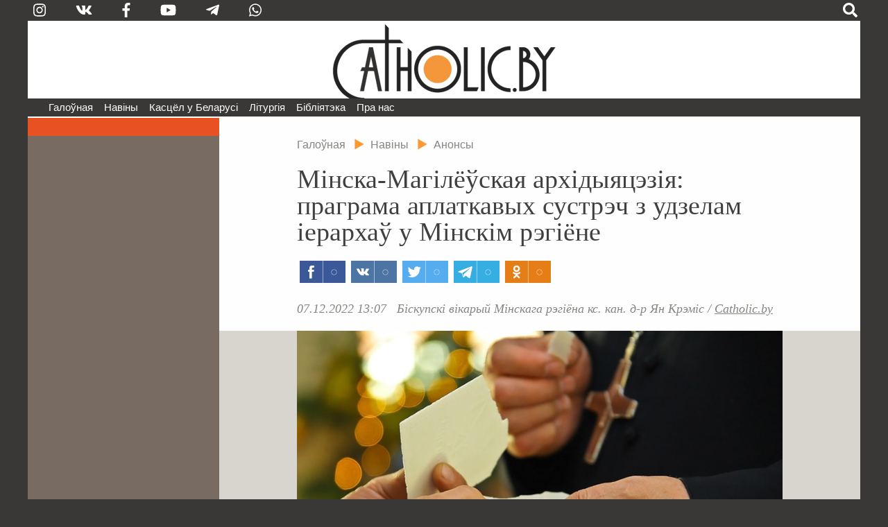

--- FILE ---
content_type: text/html; charset=utf-8
request_url: https://catholic.by/3/news/announcements/15292-minska-magiljo-skaya-arkhidyyatseziya-pragrama-aplatkavykh-sustrech-z-udzelam-ierarkha-u-minskim-regijone
body_size: 55541
content:

<!DOCTYPE html>
<html lang="be-by" dir="ltr">
<head>
	<meta name="viewport" content="width=device-width, initial-scale=0.95, maximum-scale=3.0, user-scalable=yes">
	<meta name="HandheldFriendly" content="true" />
	<meta name="MobileOptimized" content="width" />
	<meta name="apple-mobile-web-app-capable" content="YES" />

	<link rel="apple-touch-icon" sizes="57x57" href="/3/templates/catholic/img/icons/icon-57.png" />
	<link rel="apple-touch-icon" sizes="60x60" href="/3/templates/catholic/img/icons/icon-60.png" />
	<link rel="apple-touch-icon" sizes="72x72" href="/3/templates/catholic/img/icons/icon-72.png" />
	<link rel="apple-touch-icon" sizes="76x76" href="/3/templates/catholic/img/icons/icon-76.png" />
	<link rel="apple-touch-icon" sizes="114x114" href="/3/templates/catholic/img/icons/icon-114.png" />
	<link rel="apple-touch-icon" sizes="120x120" href="/3/templates/catholic/img/icons/icon-120.png" />
	<link rel="apple-touch-icon" sizes="144x144" href="/3/templates/catholic/img/icons/icon-144.png" />
	<link rel="apple-touch-icon" sizes="152x152" href="/3/templates/catholic/img/icons/icon-152.png" />
	<link rel="icon" type="image/png" sizes="32x32" href="/3/templates/catholic/img/icons/icon-32.png" />
	<link rel="icon" type="image/png" sizes="96x96" href="/3/templates/catholic/img/icons/icon-96.png" />
	<link rel="icon" type="image/png" sizes="128x128" href="/3/templates/catholic/img/icons/icon-128.png" />
	<link rel="icon" type="image/png" sizes="196x196" href="/3/templates/catholic/img/icons/icon-196.png" />

		
	<meta charset="utf-8" />
	<base href="https://catholic.by/3/news/announcements/15292-minska-magiljo-skaya-arkhidyyatseziya-pragrama-aplatkavykh-sustrech-z-udzelam-ierarkha-u-minskim-regijone" />
	<meta name="keywords" content="Касцел Царква каталіцтва святыя святыні храмы санктуарыі навіны Ватыкан дыяцэзіі" />
	<meta name="vk:title" content="Мінска-Магілёўская архідыяцэзія: праграма аплаткавых сустрэч з удзелам іерархаў у Мінскім рэгіёне" />
	<meta name="vk:description" content="З 10 снежня 2022 года па 5 студзеня 2023 года ў Мінскім рэгіёне Мінска-Магілёўскай архідыяцэзіі пройдзе шэраг аплаткавых сустрэч з удзелам Мітрапаліта Мінска-Магілёўскага арцыбіскупа  Юзафа Станеўскага  і біскупа  Юрыя Касабуцкага ." />
	<meta name="vk:image" content="https://catholic.by/3/images/news/2022/12/2017-12-04-phoca_thumb_l_pinsk-051.jpg" />
	<meta name="twitter:title" content="Мінска-Магілёўская архідыяцэзія: праграма аплаткавых сустрэч з удзелам іерархаў у Мінскім рэгіёне" />
	<meta name="twitter:description" content="З 10 снежня 2022 года па 5 студзеня 2023 года ў Мінскім рэгіёне Мінска-Магілёўскай архідыяцэзіі пройдзе шэраг аплаткавых сустрэч з удзелам Мітрапаліта Мінска-Магілёўскага арцыбіскупа  Юзафа Станеўскага  і біскупа  Юрыя Касабуцкага ." />
	<meta name="twitter:image" content="https://catholic.by/3/images/news/2022/12/2017-12-04-phoca_thumb_l_pinsk-051.jpg" />
	<meta property="og:title" content="Мінска-Магілёўская архідыяцэзія: праграма аплаткавых сустрэч з удзелам іерархаў у Мінскім рэгіёне" />
	<meta property="og:description" content="З 10 снежня 2022 года па 5 студзеня 2023 года ў Мінскім рэгіёне Мінска-Магілёўскай архідыяцэзіі пройдзе шэраг аплаткавых сустрэч з удзелам Мітрапаліта Мінска-Магілёўскага арцыбіскупа  Юзафа Станеўскага  і біскупа  Юрыя Касабуцкага ." />
	<meta property="og:image" content="https://catholic.by/3/images/news/2022/12/2017-12-04-phoca_thumb_l_pinsk-051.jpg" />
	<meta property="og:type" content="article" />
	<meta name="description" content="З 10 снежня 2022 года па 5 студзеня 2023 года ў Мінскім рэгіёне Мінска-Магілёўскай архідыяцэзіі пройдзе шэраг аплаткавых сустрэч з удзелам Мітрапаліта Мінска-Магілёўскага арцыбіскупа  Юзафа Станеўскага  і біскупа  Юрыя Касабуцкага ." />
	<meta name="generator" content="jo-ho-ho" />
	<title>Catholic.by - Мінска-Магілёўская архідыяцэзія: праграма аплаткавых сустрэч з удзелам іерархаў у Мінскім рэгіёне</title>
	<link href="/3/templates/catholic/favicon.ico" rel="shortcut icon" type="image/vnd.microsoft.icon" />
	<link href="/3/templates/catholic/css/all-styles19.css" rel="stylesheet" />
	<link href="/3/templates/catholic/css/sp-styles18.css" rel="stylesheet" />
	<link href="/3/templates/catholic/css/scrollprogress.css" rel="stylesheet" media="screen" />
	<link href="/3/templates/catholic/css/print.css" rel="stylesheet" media="print" />
	<link href="/3/media/jui/css/chosen.css?fff0ee3919c94ae5e7c702d09ae783b5" rel="stylesheet" />
	<link href="/3/media/com_finder/css/finder.css?fff0ee3919c94ae5e7c702d09ae783b5" rel="stylesheet" />
	<script type="application/json" class="joomla-script-options new">{"csrf.token":"05ee084cf5473f505f2d2d53fccf4476","system.paths":{"root":"\/3","base":"\/3"}}</script>
	<script src="https://ajax.googleapis.com/ajax/libs/jquery/2.2.4/jquery.min.js"></script>
	<script src="/3/templates/catholic/js/bootstrap.js"></script>
	<script src="/3/templates/catholic/js/scrollprogress.js"></script>
	<script src="/3/templates/catholic/js/scrollup.js"></script>
	<script src="https://use.fontawesome.com/releases/v5.0.8/js/all.js"></script>
	<script src="/3/media/jui/js/chosen.jquery.min.js?fff0ee3919c94ae5e7c702d09ae783b5"></script>
	<script src="/3/media/jui/js/jquery.autocomplete.min.js?fff0ee3919c94ae5e7c702d09ae783b5"></script>
	<script>
jQuery(function($){ initTooltips(); $("body").on("subform-row-add", initTooltips); function initTooltips (event, container) { container = container || document;$(container).find(".hasTooltip").tooltip({"html": true,"container": "body"});} });
	jQuery(function ($) {
		initChosen();
		$("body").on("subform-row-add", initChosen);

		function initChosen(event, container)
		{
			container = container || document;
			$(container).find(".advancedSelect").chosen({"disable_search_threshold":10,"search_contains":true,"allow_single_deselect":true,"placeholder_text_multiple":"Type or select some options","placeholder_text_single":"\u0410\u0431\u044f\u0440\u044b\u0446\u0435 \u043e\u043f\u0446\u044b\u044e","no_results_text":"\u041d\u044f\u043c\u0430 \u0432\u044b\u043d\u0456\u043a\u0430\u045e"});
		}
	});
	
jQuery(document).ready(function() {
	var value, searchword = jQuery('#mod-finder-searchword109');

		// Get the current value.
		value = searchword.val();

		// If the current value equals the default value, clear it.
		searchword.on('focus', function ()
		{
			var el = jQuery(this);

			if (el.val() === 'Пошук  .  .  .  .  .  .  .  .  .  .  .  .  .  .  .  .  .  .  .  .')
			{
				el.val('');
			}
		});

		// If the current value is empty, set the previous value.
		searchword.on('blur', function ()
		{
			var el = jQuery(this);

			if (!el.val())
			{
				el.val(value);
			}
		});

		jQuery('#mod-finder-searchform109').on('submit', function (e)
		{
			e.stopPropagation();
			var advanced = jQuery('#mod-finder-advanced109');

			// Disable select boxes with no value selected.
			if (advanced.length)
			{
				advanced.find('select').each(function (index, el)
				{
					var el = jQuery(el);

					if (!el.val())
					{
						el.attr('disabled', 'disabled');
					}
				});
			}
		});
	var suggest = jQuery('#mod-finder-searchword109').autocomplete({
		serviceUrl: '/3/component/finder/?task=suggestions.suggest&amp;format=json&amp;tmpl=component',
		paramName: 'q',
		minChars: 1,
		maxHeight: 400,
		width: 300,
		zIndex: 9999,
		deferRequestBy: 500
	});});
	</script>


	

<!-- Global site tag (gtag.js) - Google Analytics -->
<script async src="https://www.googletagmanager.com/gtag/js?id=G-QQGSKLVZ1J"></script>
<script>
  window.dataLayer = window.dataLayer || [];
  function gtag(){dataLayer.push(arguments);}
  gtag('js', new Date());

  gtag('config', 'G-QQGSKLVZ1J');
</script>




</head>
	
<body class="sp sp-article">


	
<div id="exterier">

<div id="extleft"><div id="extmenu">
	<ul class="nav menu mod-list">
<li class="item-101 default deeper"><a href="/3/" >Галоўная</a><ul class="nav-child unstyled small"><li class="item-124 current active"><a href="/3/news/announcements" >Анонсы</a></li><li class="item-126 divider"><span class="separator ">divider</span>
</li><li class="item-125"><a href="/3/news/belarus" >Беларусь</a></li><li class="item-132"><a href="/3/news/vatican" >Ватыкан</a></li><li class="item-133"><a href="/3/news/world" >Замежжа</a></li><li class="item-139 divider"><span class="separator ">divider2</span>
</li></ul></li><li class="item-258 divider deeper parent"><span class="separator ">Навіны</span>
<ul class="nav-child unstyled small"><li class="item-254"><a href="https://catholicminsk.by/" target="_blank" rel="noopener noreferrer">Мінска-Магілёўская архідыяцэзія</a></li><li class="item-255"><a href="https://grodnensis.by/" target="_blank" rel="noopener noreferrer">Гродзенская дыяцэзія</a></li><li class="item-256"><a href="https://catholicnews.by/" target="_blank" rel="noopener noreferrer">Віцебская дыяцэзія</a></li><li class="item-257"><a href="http://pcd.by/" target="_blank" rel="noopener noreferrer">Пінская дыяцэзія</a></li></ul></li><li class="item-136 divider deeper parent"><span class="separator ">Касцёл у Беларусі</span>
<ul class="nav-child unstyled small"><li class="item-143"><a href="/3/kasciol/dioceses" >Дыяцэзіі</a></li><li class="item-146"><a href="/3/kasciol/conference" >Канферэнцыя Каталіцкіх Біскупаў Беларусі</a></li><li class="item-147"><a href="/3/kasciol/nuntiature" >Апостальская Нунцыятура ў РБ</a></li><li class="item-153 divider"><span class="separator ">divider3</span>
</li><li class="item-148"><a href="/3/kasciol/education" >Навучальныя ўстановы</a></li><li class="item-252"><a href="/3/kasciol/sud" >Касцёльны суд</a></li><li class="item-149"><a href="/3/kasciol/monks" >Манаскія супольнасці</a></li><li class="item-150"><a href="/3/kasciol/community" >Рухі і супольнасці</a></li><li class="item-151"><a href="/3/kasciol/charity" >Дабрачынныя арганізацыі</a></li><li class="item-154 divider"><span class="separator ">divider4</span>
</li><li class="item-233"><a href="/3/kasciol/history" >Гісторыя Касцёла ў Беларусі</a></li><li class="item-230"><a href="/3/kasciol/sanctuarium" >Санктуарыі</a></li><li class="item-232 divider"><span class="separator ">divider5</span>
</li><li class="item-152"><a href="/3/kasciol/mass-media" >СМІ і выдавецтвы</a></li><li class="item-155"><a href="/3/kasciol/pressoffice" >Прэс-сакратар</a></li></ul></li><li class="item-135 divider deeper parent"><span class="separator ">Літургія</span>
<ul class="nav-child unstyled small"><li class="item-205"><a href="/3/liturgy/feasts" >Урачыстасці і святы</a></li><li class="item-157"><a href="/3/liturgy/lit-calendar" >Літургічны каляндар</a></li><li class="item-158 parent"><a href="/3/liturgy/lectionary" >Лекцыянарый</a></li><li class="item-250"><a href="http://lh.catholic.by" target="_blank" rel="noopener noreferrer">Літургія гадзінаў</a></li><li class="item-159 parent"><a href="/3/liturgy/for-liturgy" >Матэрыялы для літургіі</a></li><li class="item-163"><a href="/3/liturgy/liturgical-books" >Агульныя ўводзіны да літургічных кніг</a></li><li class="item-204"><a href="/3/liturgy/saints" >Святыя</a></li></ul></li><li class="item-104 divider deeper parent"><span class="separator ">Бібліятэка</span>
<ul class="nav-child unstyled small"><li class="item-165 parent"><a href="/3/lib/bible" >Святое Пісанне</a></li><li class="item-166 parent"><a href="/3/lib/documents" >Афіцыйныя дакументы</a></li><li class="item-224"><a href="/3/lib/homilies" >Гаміліі іерархаў</a></li><li class="item-170"><a href="/3/lib/pray" >Малітоўнік</a></li><li class="item-172"><a href="/2/conference/credo.html" target="_blank" rel="noopener noreferrer">Матэрыялы для катэхетаў</a></li><li class="item-237 parent"><a href="/3/lib/svyataram" >Святарам</a></li><li class="item-171"><a href="/3/lib/dictionary" >Слоўнік</a></li><li class="item-249"><a href="https://www.youtube.com/user/catholicby/playlists" target="_blank" rel="noopener noreferrer">Відэа</a></li></ul></li><li class="item-137 divider deeper parent"><span class="separator ">Пра нас</span>
<ul class="nav-child unstyled small"><li class="item-174"><a href="/3/aboutus/editoring" >Рэдакцыя</a></li><li class="item-175"><a href="/3/aboutus/contact" >Кантакты</a></li><li class="item-222 divider"><span class="separator ">divider6</span>
</li><li class="item-221"><a href="/3/aboutus/terms" >Умовы выкарыстання матэрыялаў</a></li></ul></li></ul>

</div></div>

<div id="extright">&nbsp;</div>

<div id="page">

<script>
function langsOn() {
	document.getElementById('modalwraper').style.display = 'block';
	document.getElementById('smartlangs').style.display = 'block';
}
function searchOn() {
	document.getElementById('modalwraper').style.display = 'block';
	document.getElementById('smartsearch').style.display = 'block';
	document.getElementById('mod-finder-searchword109').focus();
}
function modalOff() {
	document.getElementById('modalwraper').style.display = 'none';
	document.getElementById('smartlangs').style.display = 'none';
	document.getElementById('smartsearch').style.display = 'none';
}
</script>

<div id="modalwraper" onClick="modalOff();"></div>

<div id="smartsearch">
	<div id="smartclose" onClick="modalOff();"><span class="fas fa-times"></span></div>
	<div id="smartsearchwraper">
	<div id="smartsearhform">
		<div>Пошук</div>
		
<form id="mod-finder-searchform109" action="/3/search" method="get" class="form-search">
	<div class="finder">
		<label for="mod-finder-searchword109" class="element-invisible finder">Пошук </label><input type="text" name="q" id="mod-finder-searchword109" class="search-query input-medium" size="25" value="" placeholder="Пошук  .  .  .  .  .  .  .  .  .  .  .  .  .  .  .  .  .  .  .  ."/><button class="btn btn-primary  finder" type="submit" title="Шукаць"><span class="xicon-search xicon-white fas fa-search"></span><!--Шукаць--></button>
							</div>
</form>

	</div>
	</div>
</div>

<div id="smartlangs">
	<div id="smartclose" onClick="modalOff();"><span class="fas fa-times"></span></div>
	<div id="smartlangswraper">
		<a href="/" class="smartlangsitem">Беларуская</a>
		<a href="http://rusnews.catholic.by" class="smartlangsitem">Русский</a>
		<!--<a href="/2/pl/" class="smartlangsitem">Polski</a>-->
		<!--<a href="/2/en/" class="smartlangsitem">English</a>-->
	</div>
</div>

<div id="header">
	<div id="hdrsearch">

		<div id="hdrsoc-func">
			<span class="icon right" onClick="searchOn();"><span class="fas fa-search"></span></span>
			
		</div>
		<div id="hdrsoc0">
			<a class="icon vk" href="https://www.instagram.com/catholic.by" target="_blank"><span class="fab fa-instagram"></span></a>
			<a class="icon" href="https://vk.com/catholicby" target="_blank"><span class="fab fa-vk"></span></a>
			<a class="icon" href="https://www.facebook.com/catholic.by" target="_blank"><span class="fab fa-facebook-f" style="xfont-size: 0.9em"></span></a>
						<a class="icon" href="https://www.youtube.com/catholicby" target="_blank"><span class="fab fa-youtube"></span></a>
			<a class="icon" href="https://t.me/catholicby" target="_blank"><span class="fab fa-telegram-plane"></span></a>
			<a class="icon" href="https://www.whatsapp.com/channel/0029Va5OCNiLikgF3nHrLO43" target="_blank"><span class="fab fa-whatsapp"></span></a>
		</div>

		<div id="hdrcopy">&nbsp;&nbsp;&nbsp;•&nbsp;&nbsp;</div>
		<div id="hdrcontacts"><!--<span class="cont1">info@catholic.by</span> <span class="cont2">&nbsp;&nbsp; +375 (25) 537-50-43</span><span class="cont3"> &nbsp;&nbsp; г. Мінск, вул. Кальцова 153</span>--></div>
	</div>
	<div id="hdrlogo">
		<div id="splogoimg"><a href="/" title="На галоўную"></a></div>
	</div>
	
<div id="hdrmenu">
<div id="navigation" class="navbar navbar-inverse">
	<button type="button" class="navbar-toggle"  data-toggle="collapse" data-target="#toolbar">
		<span class="fas fa-bars"></span>
<!--		<span class="mmenubar"></span> -->
	</button>

	<div id="toolbar" class="navbar-collapse collapse">
		<div id="smartSocMenu">
			<a class="icon" href="https://vk.com/catholicby" target="_blank"><span class="fab fa-vk"></span></a>
			<a class="icon" href="https://www.facebook.com/catholic.by" target="_blank"><span class="fab fa-facebook-f" style="xfont-size: 0.9em"></span></a>
			<a class="icon" href="https://www.instagram.com/catholic.by" target="_blank"><span class="fab fa-instagram"></span></a>
						<a class="icon" href="https://www.youtube.com/catholicby" target="_blank"><span class="fab fa-youtube"></span></a>
			<a class="icon" href="https://t.me/catholicby" target="_blank"><span class="fab fa-telegram-plane"></span></a>
			<a class="icon" href="https://www.whatsapp.com/channel/0029Va5OCNiLikgF3nHrLO43" target="_blank"><span class="fab fa-whatsapp"></span></a>
		</div>
		<ul class="nav menu mod-list">
<li class="item-101 default deeper"><a href="/3/" >Галоўная</a><ul class="nav-child unstyled small"><li class="item-124 current active"><a href="/3/news/announcements" >Анонсы</a></li><li class="item-126 divider"><span class="separator ">divider</span>
</li><li class="item-125"><a href="/3/news/belarus" >Беларусь</a></li><li class="item-132"><a href="/3/news/vatican" >Ватыкан</a></li><li class="item-133"><a href="/3/news/world" >Замежжа</a></li><li class="item-139 divider"><span class="separator ">divider2</span>
</li></ul></li><li class="item-258 divider deeper parent"><span class="separator ">Навіны</span>
<ul class="nav-child unstyled small"><li class="item-254"><a href="https://catholicminsk.by/" target="_blank" rel="noopener noreferrer">Мінска-Магілёўская архідыяцэзія</a></li><li class="item-255"><a href="https://grodnensis.by/" target="_blank" rel="noopener noreferrer">Гродзенская дыяцэзія</a></li><li class="item-256"><a href="https://catholicnews.by/" target="_blank" rel="noopener noreferrer">Віцебская дыяцэзія</a></li><li class="item-257"><a href="http://pcd.by/" target="_blank" rel="noopener noreferrer">Пінская дыяцэзія</a></li></ul></li><li class="item-136 divider deeper parent"><span class="separator ">Касцёл у Беларусі</span>
<ul class="nav-child unstyled small"><li class="item-143"><a href="/3/kasciol/dioceses" >Дыяцэзіі</a></li><li class="item-146"><a href="/3/kasciol/conference" >Канферэнцыя Каталіцкіх Біскупаў Беларусі</a></li><li class="item-147"><a href="/3/kasciol/nuntiature" >Апостальская Нунцыятура ў РБ</a></li><li class="item-153 divider"><span class="separator ">divider3</span>
</li><li class="item-148"><a href="/3/kasciol/education" >Навучальныя ўстановы</a></li><li class="item-252"><a href="/3/kasciol/sud" >Касцёльны суд</a></li><li class="item-149"><a href="/3/kasciol/monks" >Манаскія супольнасці</a></li><li class="item-150"><a href="/3/kasciol/community" >Рухі і супольнасці</a></li><li class="item-151"><a href="/3/kasciol/charity" >Дабрачынныя арганізацыі</a></li><li class="item-154 divider"><span class="separator ">divider4</span>
</li><li class="item-233"><a href="/3/kasciol/history" >Гісторыя Касцёла ў Беларусі</a></li><li class="item-230"><a href="/3/kasciol/sanctuarium" >Санктуарыі</a></li><li class="item-232 divider"><span class="separator ">divider5</span>
</li><li class="item-152"><a href="/3/kasciol/mass-media" >СМІ і выдавецтвы</a></li><li class="item-155"><a href="/3/kasciol/pressoffice" >Прэс-сакратар</a></li></ul></li><li class="item-135 divider deeper parent"><span class="separator ">Літургія</span>
<ul class="nav-child unstyled small"><li class="item-205"><a href="/3/liturgy/feasts" >Урачыстасці і святы</a></li><li class="item-157"><a href="/3/liturgy/lit-calendar" >Літургічны каляндар</a></li><li class="item-158 parent"><a href="/3/liturgy/lectionary" >Лекцыянарый</a></li><li class="item-250"><a href="http://lh.catholic.by" target="_blank" rel="noopener noreferrer">Літургія гадзінаў</a></li><li class="item-159 parent"><a href="/3/liturgy/for-liturgy" >Матэрыялы для літургіі</a></li><li class="item-163"><a href="/3/liturgy/liturgical-books" >Агульныя ўводзіны да літургічных кніг</a></li><li class="item-204"><a href="/3/liturgy/saints" >Святыя</a></li></ul></li><li class="item-104 divider deeper parent"><span class="separator ">Бібліятэка</span>
<ul class="nav-child unstyled small"><li class="item-165 parent"><a href="/3/lib/bible" >Святое Пісанне</a></li><li class="item-166 parent"><a href="/3/lib/documents" >Афіцыйныя дакументы</a></li><li class="item-224"><a href="/3/lib/homilies" >Гаміліі іерархаў</a></li><li class="item-170"><a href="/3/lib/pray" >Малітоўнік</a></li><li class="item-172"><a href="/2/conference/credo.html" target="_blank" rel="noopener noreferrer">Матэрыялы для катэхетаў</a></li><li class="item-237 parent"><a href="/3/lib/svyataram" >Святарам</a></li><li class="item-171"><a href="/3/lib/dictionary" >Слоўнік</a></li><li class="item-249"><a href="https://www.youtube.com/user/catholicby/playlists" target="_blank" rel="noopener noreferrer">Відэа</a></li></ul></li><li class="item-137 divider deeper parent"><span class="separator ">Пра нас</span>
<ul class="nav-child unstyled small"><li class="item-174"><a href="/3/aboutus/editoring" >Рэдакцыя</a></li><li class="item-175"><a href="/3/aboutus/contact" >Кантакты</a></li><li class="item-222 divider"><span class="separator ">divider6</span>
</li><li class="item-221"><a href="/3/aboutus/terms" >Умовы выкарыстання матэрыялаў</a></li></ul></li></ul>

	</div>
</div>
</div>


</div>



<div id="actBtn">
	<div id="actBtnSendNews"><a href="/3/news/sendnews">дашлі навіну</a></div>
	<div id="actBtnDonate"><a href="/3/donate">ахвяраваць</a></div>
</div>



<div id="pagewraper">

<div id="centerwraper">
<div id="content">


<div id="bred">
<ul itemscope itemtype="https://schema.org/BreadcrumbList" class="breadcrumb">
	<!--		<li class="active">
			<span class="divider icon-location"></span>
		</li>-->
	
				<li itemprop="itemListElement" itemscope itemtype="https://schema.org/ListItem">
									<a itemprop="item" href="/3/" class="pathway"><span itemprop="name">Галоўная</span></a>
				
									<span class="divider">
						<img src="/3/media/system/images/arrow.png" alt="" />					</span>
								<meta itemprop="position" content="1">
			</li>
					<li itemprop="itemListElement" itemscope itemtype="https://schema.org/ListItem">
									<a itemprop="item" href="/3/news" class="pathway"><span itemprop="name">Навіны</span></a>
				
									<span class="divider">
						<img src="/3/media/system/images/arrow.png" alt="" />					</span>
								<meta itemprop="position" content="2">
			</li>
					<li itemprop="itemListElement" itemscope itemtype="https://schema.org/ListItem" class="active">
									<a itemprop="item" href="/3/news/announcements" class="pathway"><span itemprop="name">Анонсы</span></a>
								<meta itemprop="position" content="3">
			</li>
		</ul>
</div>
<div id="system-message-container">
	</div>

﻿
<div class="item-page" itemscope itemtype="https://schema.org/Article">
	<meta itemprop="inLanguage" content="be-BY" />
	
		
			<div class="page-header">
					<h1 itemprop="headline">
				Мінска-Магілёўская архідыяцэзія: праграма аплаткавых сустрэч з удзелам іерархаў у Мінскім рэгіёне			</h1>
									</div>
	

	<script async src="https://usocial.pro/usocial/usocial.js?v=6.1.3.1" data-script="usocial" charset="utf-8"></script>
		<div class="artsocialtop">
		<div class="uSocial-Share" data-pid="731fbbf7b0491e4f4cdf4b28c8609efa" data-type="share" data-options="rect,style1,default,absolute,horizontal,size32,eachCounter1,counter0" data-social="fb,vk,twi,telegram,ok" data-mobile="vi,wa"></div>
		</div>


<div class="date-author">
	<span class="artdate">07.12.2022 13:07</span> &nbsp;		<span class="artauthor">
		<span class="artauthorItem">Біскупскі вікарый Мінскага рэгіёна кс. кан. д-р Ян Крэміс</span> / <span class="artauthorItem"><a href="/">Catholic.by</a></span>		
		</span> 
</div>

	
				
								<div itemprop="articleBody" class="article">
			<img class="imgcenter" src="/3/images/news/2022/12/2017-12-04-phoca_thumb_l_pinsk-051.jpg" /><p></p>
<p><em>З 10 снежня 2022 года па 5 студзеня 2023 года ў Мінскім рэгіёне Мінска-Магілёўскай архідыяцэзіі пройдзе шэраг аплаткавых сустрэч з удзелам Мітрапаліта Мінска-Магілёўскага арцыбіскупа <strong>Юзафа Станеўскага</strong> і біскупа <strong>Юрыя Касабуцкага</strong>.</em></p>
 
<p>ПРАГРАМА АПЛАТКАВЫХ СУСТРЭЧ</p>
<ul>
<li><strong>10 снежня, субота<br /></strong><strong>22.30</strong> – святая Імша і сустрэча з моладдзю архідыяцэзіі — арцыбіскуп Юзаф Станеўскі.<br />Архікатэдральны касцёл Найсвяцейшага Імя Марыі, г. Мінск, пл. Свабоды, 9.</li>
<li><strong>11 снежня, нядзеля<br /></strong><strong>18.00</strong> – святая Імша і сустрэча з медыкамі і медычным персаналам — арцыбіскуп Юзаф Станеўскі.<br />Парафія Марыі Успамогі Хрысціянаў у Бараўлянах: аг. Лясны, вул. Аляксандрава 4 А.</li>
<li><strong>16 снежня, пятніца<br /></strong><strong>17.00</strong> – сустрэча са студэнтамі і выкладчыкамі прапедэўтычнага курса Міждыяэзіяльнай вышэйшай духоўнай семінарыі — арцыбіскуп Юзаф Станеўскі.<br />г. Мінск, вул. Кальцова, 153</li>
<li><strong>17 снежня, субота<br /></strong><strong>15.00</strong> – святая Імша і сустрэча са студэнтамі, выпускнікамі і выкладчыкамі Мінскага тэалагічнага каледжа імя святога Яна Хрысціцеля — арцыбіскуп Юзаф Станеўскі.<br />Архікатэдральны касцёл Найсвяцейшага Імя Марыі, г. Мінск, пл. Свабоды, 9.</li>
<li><strong>18 снежня, нядзеля<br /></strong><strong>12.00</strong> – святая Імша і сустрэча са студэнтамі і выкладчыкамі Школы сямейнага жыцця — арцыбіскуп Юзаф Станеўскі.<br />Кляштар кармэлітаў босых пры парафіі Божага Цела ў Мінску, вул. Герасіменкі, 6/1.</li>
<li><strong>20 снежня, аўторак<br /></strong><strong>12.00</strong> – святая Імша і сустрэча з супрацоўнікамі Дабрачыннага каталіцкага таварыства <em>Caritas</em> і супрацоўнікамі дабрачынных арганізацый — арцыбіскуп Юзаф Станеўскі.<br />Дыяцэзіяльны цэнтр Карытас, <em>Caritas</em>, в. Ляскоўка, вул. Карытас, 1.</li>
<li><strong>22 снежня, чацвер<br /></strong><strong>11.00</strong> – пастырская сустрэча біскупаў, прэзбітэраў, дыяканаў і кансэкраваных асоб Мінска-Магілёўскай архідыяцэзіі.<br />Архікатэдральны касцёл Найсвяцейшага Імя Марыі, г. Мінск, пл. Свабоды, 9.</li>
<li><strong>28 снежня, серада<br /></strong><strong>18.30</strong> – святая Імша і сустрэча з удзельнікамі розных малітоўных груп і рэлігійных рухаў архідыяцэзіі — біскуп Юрый Касабуцкі.<br />Архікатэдральны касцёл Найсвяцейшага Імя Марыі, г. Мінск, пл. Свабоды, 9.</li>
<li><strong>2 студзеня, панядзелак<br /></strong><strong>11.00</strong> – святая Імша і сустрэча з дзецьмі парафій Мінска-Магілёўскай архідыяцэзіі — арцыбіскуп Юзаф Станеўскі.<br />Касцёл святога Яна Хрысціцеля, г. Мінск, вул. Пляханава, 28.</li>
<li><strong>5 студзеня, чацвер<br /></strong><strong>12.00</strong> – святая Імша і сустрэча канонікаў Мінскага катэдральнага капітула святога Міхала Арханёла і Маці Божай Будслаўскай — арцыбіскуп Юзаф Станеўскі.<br />Архікатэдральны касцёл Найсвяцейшага Імя Марыі, г. Мінск, пл. Свабоды, 9.</li>
</ul>	</div>

<div class="clr"></div>
<div class=date-author><span class="artdate">Абноўлена 08.12.2022 11:20</span></div>

													
			


				<ul class="tags inline">
				
															<li class="tag-1770 tag-list0" itemprop="keywords">
					<a href="/3/tags/kalyady-2022" class="label label-info">
		
						#Каляды 2022 (64)					</a>
				</li>
							
															<li class="tag-1161 tag-list1" itemprop="keywords">
					<a href="/3/tags/aplatkavaya-sustrecha" class="label label-info">
		
						#Аплаткавая сустрэча (154)					</a>
				</li>
							
															<li class="tag-973 tag-list2" itemprop="keywords">
					<a href="/3/tags/biskup-yuryj-kasabutski" class="label label-info">
		
						#Біскуп Юрый Касабуцкі  (358)					</a>
				</li>
							
															<li class="tag-264 tag-list3" itemprop="keywords">
					<a href="/3/tags/minsk" class="label label-info">
		
						#Мінск  (730)					</a>
				</li>
							
															<li class="tag-932 tag-list4" itemprop="keywords">
					<a href="/3/tags/biskup-yuzaf-staneuski" class="label label-info">
		
						#Арцыбіскуп Юзаф Станеўскі  (845)					</a>
				</li>
							
															<li class="tag-4 tag-list5" itemprop="keywords">
					<a href="/3/tags/minska-magiljouskaya-arkhidyyatseziya" class="label label-info">
		
						#Мінска-Магілёўская архідыяцэзія (2567)					</a>
				</li>
						</ul>
			

<div class="clr"></div>

		<div class="artsocialbottom">
		<div class="uSocial-Share" data-pid="f1daca9515000772706c4f786ffd9854" data-type="share" data-options="rect,style1,default,absolute,horizontal,size48,eachCounter1,counter0,nomobile" data-social="fb,vk,twi,telegram,ok"></div>
		</div>

<div class="terms">Пры выкарыстанні матэрыялаў Catholic.by спасылка абавязковая. Калі ласка, азнаёмцеся з <a href="/3/aboutus/terms">умовамі выкарыстання</a></div>

							</div>
	

<div class="custom"  >
	<p><a href="https://t.me/catholicby" target="_blank" rel="noopener noreferrer"><img src="/3/images/news/2020/11/telega-b.jpg" style="width: 100%;" /></a></p></div>


<div class="custom"  >
	<div id="payBtn" style="background: #e0e0e0; padding: 1em 1em 0em 1em; margin-top: 1em;">
<p style="text-align: center;">Дарагія чытачы! Catholic.by — некамерцыйны праект, існуе за кошт ахвяраванняў і дабрачыннай дапамогі. Мы просім падтрымаць нашу дзейнасць. Ці будзе наш партал існаваць далей, у значнай ступені залежыць ад вас. Шчыра дзякуем за ахвярнасць, молімся за ўсіх, хто нас падтрымлівае.</p>
<p style="text-align: center;"><button class="paybtn" onclick="document.getElementById('payBtn').style.display='none';document.getElementById('payForm').style.display='block';">Ахвяраваць</button></p>
</div>
<div id="payForm" style="display: none;">
<p>

<style>
	.moneySel {width: calc(100% - 2em); padding: 1em; background: #e0e0e0; text-align: center; padding-top: 0;}
	.sumItem1 {height: 40px; width: calc(16.6% - 0.17em - 2px); width: calc(100% - 1em - 2px); min-width: 100px; max-width: 200px; margin: 1px; display: inline-block; background: #ffffff; color: #000000; text-align: center; cursor: pointer; font-size: 1.3em; padding-top: 16px;}
	.sumItem1.active {background: #000000; color: #ffffff;}
	.sumItem1 input {background: #ffffff; color: #000000; text-align: center; border: none !important; width: 100%; padding: 0 !important; margin: 0; font-size: 0.9em; line-height: 1em;}
	.sumItem1 input:placeholder {font-size: 0.7em;}
	.sumItem1.active input {background: #000000; color: #ffffff;}
	.webpayForm {padding: 0; margin: 0; width: 100%; text-align: center;}
	.payBtn {margin: 1em 0 1em 0; display: inline !important;}
	.webpaylogo {width: 100%; padding-bottom: 0.5em;}
	.webpayicons {width: 100%; padding-top: 0.5em;}
	.paylinks {font-size: 0.85em; padding-bottom: 0.5em;}
	@media screen and (max-width: 820px) {
		.xsumItem {width: calc(33.33% - 0.34em - 2px);}
	}
	@media screen and (max-width: 620px) {
		.xsumItem {width: calc(50% - 0.5em - 2px);}
	}
	@media screen and (max-width: 400px) {
		.xsumItem {width: calc(100% - 1em - 2px);}
	}
	
</style>

<script src="https://catholic.by/3/ajax/JsHttpRequest/JsHttpRequest.js"></script>
<script>

function initPayFormFrame1() {
	if (window != window.top) {
		document.forms['webpay1'].target = "_blank";
	}
}

function setSum1(item, sum) {

	var req = new JsHttpRequest();
	req.onreadystatechange = function() {
		if(req.readyState == 4) {
			sig = req.responseText;
			document.forms['webpay1'].elements['wsb_signature'].value = sig;
		}
	}
	part = '1769058044431021169ODR-17690580440BYN' + sum;
	req.open(null, 'https://catholic.by/3/modules/mod_mc_webpay/sig-back.php?' + part, true);
	req.send();


	document.forms['webpay1'].elements['wsb_invoice_item_price[]'].value = sum;
	document.forms['webpay1'].elements['wsb_total'].value = sum;

	document.getElementById('payBtn1').disabled = (sum <= 0);
	
	if (item) {
		document.getElementById('otherSum1').value = '';
	} else {
		return;
	}
	
	var objs = document.getElementsByClassName('sumItem1');
	for (var i = 0; i < objs.length; i++) {
		obj = objs[i]; 

		if ((item == obj) && (!obj.classList.contains('active'))) {
			obj.classList.add('active');
		}

		if ((item != obj) && (obj.classList.contains('active'))) {
			obj.classList.remove('active');
		}
	}
}

</script>

<div class="moneySel">
	<a target="_blank" href="https://webpay.by"><img class="webpaylogo" src="https://catholic.by/3/modules/mod_mc_webpay/images/webpay-logo.png" /></a>

	<div class="sumItem1" onClick="setSum1(this, 5);">5 руб.</div>
	<div class="sumItem1 active" onClick="setSum1(this, 10);">10 руб.</div>
	<div class="sumItem1" onClick="setSum1(this, 25);">25 руб.</div>
	<div class="sumItem1" onClick="setSum1(this, 50);">50 руб.</div>
	<div class="sumItem1" onClick="setSum1(this, 100);">100 руб.</div>
	<div class="sumItem1" onClick="setSum1(this, 0);"><input id="otherSum1"
		type="text" value="" size="5" placeholder="Іншая сума"
		onChange="setSum1(null, this.value);" onkeyup="setSum1(null, this.value);"/></div>

<form class="webpayForm" name="webpay1" action="https://payment.webpay.by" method="post">
	<input type="hidden" name="*scart">
	<input type="hidden" name="wsb_version" value="2">
	<input type="hidden" name="wsb_language_id" value="russian">
	<input type="hidden" name="wsb_storeid" value="431021169">
	<input type="hidden" name="wsb_order_num" value="ODR-1769058044">
	<input type="hidden" name="wsb_test" value="0">
	<input type="hidden" name="wsb_currency_id" value="BYN">
	<input type="hidden" name="wsb_seed" value="1769058044">
	<input type="hidden" name="wsb_return_url" value="https://catholic.by/3/donate/payok">
	<input type="hidden" name="wsb_cancel_return_url" value="https://catholic.by/3/donate">
	<input type="hidden" name="wsb_invoice_item_name[]" value="Пожертвование">
	<input type="hidden" name="wsb_invoice_item_quantity[]" value="1">
	<input type="hidden" name="wsb_invoice_item_price[]" value="10" />
	<input type="hidden" name="wsb_total" value="10" />
	<input type="hidden" name="wsb_signature" value="2b2eafe7c1554ecfb508aac3c474c7d0fb7a4aae">
	
	<button id="payBtn1" class="btn btn-primary payBtn" type="submit">Ахвяраваць</button>

	<div class="paylinks">
		<a href="https://catholic.by/3/donate/how-to-pay">Як адбываецца аплата</a>
		<!-- <a target="_blank" href="https://webpay.by">webpay.by</a> -->
	</div>
	<img class="webpayicons" src="https://catholic.by/3/modules/mod_mc_webpay/images/webpay-icons-min3.png" />

</form>
<script>initPayFormFrame1();</script>

	<div style="text-align: center; font-size: 0.8rem; line-height: 1rem; margin-top: 0.5rem;">
		Калі ў вас няма магчымасці карыстацца карткай, вы можаце ў любым банку пералічыць ахвяраванне на разліковы рахунак:<br>
		Мінска-Магілёўская архідыяцэзія Рымска-Каталіцкага Касцёла ў РБ<br> 
		р/с BY42 BPSB 3015 1030 8901 3933 0000<br>
		в ОАО 'БПС-СБЕРБАНК' БИК BPSBBY2X<br>
		УНП 101568363<br>
		Прызначэнне пляцяжа: ахвяраванне на сайт Catholic.by
	</div>

</div></p>
</div></div>
<div class="relatedblock">
<div class="relatedheader">Раім пачытаць</div>
	<div class="relateditem">
		<div class="relatedimg"><a href="/3/news/belarus/15530-ad-trokh-karaljou-da-gramnits-u-minsku-adbyvausya-kalyadny-festyval-rastvo-z-kaputsynami-2023"><img class="imgintro" src="/3/images/previews/news/2023/02/p-2023-02-08-KAP_Rastwo-12.jpg" alt="images/previews/news/2023/02/p-2023-02-08-KAP_Rastwo-12-cb.jpg" /></a></div>
		<div class="relatedtitle"><a href="/3/news/belarus/15530-ad-trokh-karaljou-da-gramnits-u-minsku-adbyvausya-kalyadny-festyval-rastvo-z-kaputsynami-2023">Ад Трох Каралёў да Грамніц у Мінску адбываўся калядны фестываль «Раство з капуцынамі 2023»</a></div>
	</div>
		
	<div class="relateditem">
		<div class="relatedimg"><a href="/3/news/belarus/18778-daklad-biskupa-alyaksandra-yashe-skaga-sdb-katalitski-kastsjol-u-belarusi-kantekstse-35-goddzya-adna-lennya-yago-struktur"><img class="imgintro" src="/3/images/previews/news/2026/01/p-2026-01-09-1332026-01-08-Kanferencyya.jpg" alt="images/previews/news/2026/01/p-2026-01-09-1332026-01-08-Kanferencyya-cb.jpg" /></a></div>
		<div class="relatedtitle"><a href="/3/news/belarus/18778-daklad-biskupa-alyaksandra-yashe-skaga-sdb-katalitski-kastsjol-u-belarusi-kantekstse-35-goddzya-adna-lennya-yago-struktur">Даклад біскупа Аляксандра Яшэўскага SDB «Каталіцкі Касцёл у Беларусі ў кантэксце 35-годдзя аднаўлення яго структур»</a></div>
	</div>
		
	<div class="relateditem">
		<div class="relatedimg"><a href="/3/news/belarus/18695-u-minsku-prajshla-tretsyaya-khrystsiyanskaya-kanferentsyya-it-for-christ"><img class="imgintro" src="/3/images/previews/news/2025/12/p-2025-12-01-It_159.jpg" alt="images/previews/news/2025/12/p-2025-12-01-It_159-cb.jpg" /></a></div>
		<div class="relatedtitle"><a href="/3/news/belarus/18695-u-minsku-prajshla-tretsyaya-khrystsiyanskaya-kanferentsyya-it-for-christ">У Мінску прайшла Трэцяя хрысціянская канферэнцыя «IT for Christ»</a></div>
	</div>
		
	<div class="relateditem">
		<div class="relatedimg"><a href="/3/news/18793-pastyrskae-slova-artsybiskupa-staneuskaga-na-nyadzelyu-bozhaga-slova"><img class="imgintro" src="/3/images/previews/news/2026/01/18793/p-2026-01-20-image-b.jpg" alt="images/previews/news/2026/01/18793/p-2026-01-20-image-b.jpg" /></a></div>
		<div class="relatedtitle"><a href="/3/news/18793-pastyrskae-slova-artsybiskupa-staneuskaga-na-nyadzelyu-bozhaga-slova">Пастырскае слова арцыбіскупа Станеўскага на Нядзелю Божага слова</a></div>
	</div>
		
	<div class="relateditem">
		<div class="relatedimg"><a href="/3/news/18785-artsybiskup-tadevush-kandrusevich-razam-z-ierarkhami-pamali-sya-zhaludku-za-ksyandza-prelata-pyatra-bartashevicha-35-yu-gadavinu-yago-smertsi"><img class="imgintro" src="/3/images/previews/news/2026/01/18785/p-2026-01-13-IMG_9160.jpg" alt="images/previews/news/2026/01/18785/p-2026-01-13-IMG_9160-cb.jpg" /></a></div>
		<div class="relatedtitle"><a href="/3/news/18785-artsybiskup-tadevush-kandrusevich-razam-z-ierarkhami-pamali-sya-zhaludku-za-ksyandza-prelata-pyatra-bartashevicha-35-yu-gadavinu-yago-smertsi">Арцыбіскуп Тадэвуш Кандрусевіч разам з іерархамі памаліўся ў Жалудку за ксяндза прэлата Пятра Барташэвіча ў 35-ю гадавіну яго смерці</a></div>
	</div>
		
	<div class="relateditem">
		<div class="relatedimg"><a href="/3/news/18741-aplatkavaya-sustrecha-supratso-nika-caritas"><img class="imgintro" src="/3/images/previews/news/2025/12/18741/p-2025-12-23-DSC006862.jpg" alt="images/previews/news/2025/12/18741/p-2025-12-23-DSC006862-cb.jpg" /></a></div>
		<div class="relatedtitle"><a href="/3/news/18741-aplatkavaya-sustrecha-supratso-nika-caritas">Дорачы цеплыню і надзею: аплаткавая сустрэча супрацоўнікаў Caritas Беларусь прайшла пад Мінскам</a></div>
	</div>
		
</div><div class="clr"></div>
		 
<div id="page-stretch">. . . . . . . . . . . . . . . . . . . . . . . . . . . . . . . . . . . . . . . . . . . . . . . . . . . . . . . . . . . . . </div>  

<div class="clr"></div>

</div> <!-- #content -->
</div>

<div id="contleft">

<div id="newslineblock">
	<div class="locmenucurritem"><ul class="nav menu mod-list">
<li class="item-101 default deeper"><a href="/3/" >Галоўная</a><ul class="nav-child unstyled small"><li class="item-124 current active"><a href="/3/news/announcements" >Анонсы</a></li><li class="item-126 divider"><span class="separator ">divider</span>
</li><li class="item-125"><a href="/3/news/belarus" >Беларусь</a></li><li class="item-132"><a href="/3/news/vatican" >Ватыкан</a></li><li class="item-133"><a href="/3/news/world" >Замежжа</a></li><li class="item-139 divider"><span class="separator ">divider2</span>
</li></ul></li><li class="item-258 divider parent"><span class="separator ">Навіны</span>
</li><li class="item-136 divider parent"><span class="separator ">Касцёл у Беларусі</span>
</li><li class="item-135 divider parent"><span class="separator ">Літургія</span>
</li><li class="item-104 divider parent"><span class="separator ">Бібліятэка</span>
</li><li class="item-137 divider parent"><span class="separator ">Пра нас</span>
</li></ul>
</div>
			<div class="moduletable_popular">
							<h3>Папулярныя радзелы навінаў</h3>
						

<div class="custom_popular"  >
	<ul>
<li><a href="/3/tags/minska-magiljouskaya-arkhidyyatseziya" rel="alternate">Мінска-Магілёўская архідыяцэзія</a></li>
<li><a href="/3/tags/vicebsk" rel="alternate">Віцебская дыяцэзія</a></li>
<li><a href="/3/tags/grodna" rel="alternate">Гродзенская дыяцэзія</a></li>
<li><a href="/3/tags/pinsk" rel="alternate">Пінская дыяцэзія</a></li>
</ul>
<hr />
<ul>
<li><a href="/3/tags/gkc" rel="alternate">Грэка-каталіцкая Царква</a></li>
</ul>
<hr />
<ul>
<li><a href="/3/news/vatican" rel="alternate">Апостальская Сталіца</a></li>
<li><a href="/3/news/world" rel="alternate">Замежжа</a></li>
</ul>
<hr />
<ul>
<li><a href="/3/pub/interview" rel="alternate">Інтэрв'ю</a></li>
</ul></div>
		</div>
	
</div>

</div> <!-- #contleft -->


</div>


<div class="popequote">
	<div class="quoteauthor">
		Папа Францішак	</div>
	<div class="quotetext">
		<p>Бог заўсёды чакае нас.<br>Ён ніколі не губляе надзеі і заўсёды прабывае побач.</p>
	</div>
</div>



<div id="footer">
	<img id="footerimg" src="/3/templates/catholic/img/footer.png" />

	<div class="ftrline"></div>
<!--	
	<div id="ftrtitle">&copy; Афіцыйны інтэрнэт-партал Каталіцкага Касцёла ў Беларусі</div>
	<div id="ftrcontact">info@catholic.by &nbsp;&nbsp; +375 (25) 537-50-43 &nbsp;&nbsp; г. Мінск, вул. Кальцова 153</div>
	<div id="ftrsearhform">
-->	
		
<!--
	</div>
-->	
	<div id="ftrsocial" style="margin-top: -1rem; margin-bottom: 1rem;">
		<a class="ftrsocbtn" id="ftrins" href="https://www.instagram.com/catholic.by/" target="_blank"><span class="fab fa-instagram"></span></a>
		<a class="ftrsocbtn" id="ftrvk" href="https://vk.com/catholicby" target="_blank"><span class="fab fab fa-vk"></span></a>
		<a class="ftrsocbtn" id="ftrfb" href="https://www.facebook.com/catholic.by" target="_blank"><span class="fab fa-facebook-f"></span></a>
		<a class="ftrsocbtn" id="ftryou" href="https://www.youtube.com/catholicby" target="_blank"><span class="fab fa-youtube"></span></a>
		<a class="ftrsocbtn" id="ftrtel" href="https://t.me/catholicby" target="_blank"><span class="fab fa-telegram-plane"></span></a>
		<a class="ftrsocbtn" id="ftrwa" href="https://www.whatsapp.com/channel/0029Va5OCNiLikgF3nHrLO43" target="_blank"><span class="fab fa-whatsapp"></span></a>
<!--		
		<a class="ftrsocbtn" id="ftrtwi" href="https://twitter.com/catholicby" target="_blank"><span class="fab fa-twitter"></span></a>
		<a class="ftrsocbtn" id="ftrvib" href="https://invite.viber.com/?g2=AQAOXMc2uTPVuEihyoT99V6X0QrPqWh%2BL4J%2FLCiEuhqBOMU4%2BuoCeDcvNsE25QX3" target="_blank"><span class="fab fa-viber"></span></a>
-->		
	</div>
	
	
	<div id="donateftr">
		<div class="offdata">
			<nobr>&copy; Мiнска-Магiлёўская</nobr> архiдыяцэзiя <nobr>Рымска-каталіцкага</nobr> Касцёла <nobr>ў Рэспубліцы Беларусь /</nobr><br>
			<nobr>УНП 101568363 /</nobr>
			<nobr>Рэспубліка Беларусь,</nobr> <nobr>г. Мінск, вул. Рэвалюцыйная, 1а /</nobr>
			<nobr>e-mail: <b>info@catholic.by</b> /</nobr>
			<!--<nobr>тэл.: <b>+375 (25) 537 5043</b> /</nobr>-->
			<nobr>працоўныя гадзіны: 10.00 – 18.00</nobr>
		</div>
		
		<div class="finance" style="padding: 1rem;">
			<a class="paybtn" href="/3/donate">Ахвяраваць</a>
			<a class="donatelogos" href="/3/donate"><img src="/3/modules/mod_mc_webpay/images/webpay-icons-min1.png" /></a>
		</div>
	</div>
	
	<div class="ftrdblline"></div>
	<div id="ftrmenu"><div id="ftrmenuwraper">
		<ul class="nav menu mod-list">
<li class="item-101 default deeper"><a href="/3/" >Галоўная</a><ul class="nav-child unstyled small"><li class="item-124 current active"><a href="/3/news/announcements" >Анонсы</a></li><li class="item-126 divider"><span class="separator ">divider</span>
</li><li class="item-125"><a href="/3/news/belarus" >Беларусь</a></li><li class="item-132"><a href="/3/news/vatican" >Ватыкан</a></li><li class="item-133"><a href="/3/news/world" >Замежжа</a></li><li class="item-139 divider"><span class="separator ">divider2</span>
</li></ul></li><li class="item-258 divider deeper parent"><span class="separator ">Навіны</span>
<ul class="nav-child unstyled small"><li class="item-254"><a href="https://catholicminsk.by/" target="_blank" rel="noopener noreferrer">Мінска-Магілёўская архідыяцэзія</a></li><li class="item-255"><a href="https://grodnensis.by/" target="_blank" rel="noopener noreferrer">Гродзенская дыяцэзія</a></li><li class="item-256"><a href="https://catholicnews.by/" target="_blank" rel="noopener noreferrer">Віцебская дыяцэзія</a></li><li class="item-257"><a href="http://pcd.by/" target="_blank" rel="noopener noreferrer">Пінская дыяцэзія</a></li></ul></li><li class="item-136 divider deeper parent"><span class="separator ">Касцёл у Беларусі</span>
<ul class="nav-child unstyled small"><li class="item-143"><a href="/3/kasciol/dioceses" >Дыяцэзіі</a></li><li class="item-146"><a href="/3/kasciol/conference" >Канферэнцыя Каталіцкіх Біскупаў Беларусі</a></li><li class="item-147"><a href="/3/kasciol/nuntiature" >Апостальская Нунцыятура ў РБ</a></li><li class="item-153 divider"><span class="separator ">divider3</span>
</li><li class="item-148"><a href="/3/kasciol/education" >Навучальныя ўстановы</a></li><li class="item-252"><a href="/3/kasciol/sud" >Касцёльны суд</a></li><li class="item-149"><a href="/3/kasciol/monks" >Манаскія супольнасці</a></li><li class="item-150"><a href="/3/kasciol/community" >Рухі і супольнасці</a></li><li class="item-151"><a href="/3/kasciol/charity" >Дабрачынныя арганізацыі</a></li><li class="item-154 divider"><span class="separator ">divider4</span>
</li><li class="item-233"><a href="/3/kasciol/history" >Гісторыя Касцёла ў Беларусі</a></li><li class="item-230"><a href="/3/kasciol/sanctuarium" >Санктуарыі</a></li><li class="item-232 divider"><span class="separator ">divider5</span>
</li><li class="item-152"><a href="/3/kasciol/mass-media" >СМІ і выдавецтвы</a></li><li class="item-155"><a href="/3/kasciol/pressoffice" >Прэс-сакратар</a></li></ul></li><li class="item-135 divider deeper parent"><span class="separator ">Літургія</span>
<ul class="nav-child unstyled small"><li class="item-205"><a href="/3/liturgy/feasts" >Урачыстасці і святы</a></li><li class="item-157"><a href="/3/liturgy/lit-calendar" >Літургічны каляндар</a></li><li class="item-158 parent"><a href="/3/liturgy/lectionary" >Лекцыянарый</a></li><li class="item-250"><a href="http://lh.catholic.by" target="_blank" rel="noopener noreferrer">Літургія гадзінаў</a></li><li class="item-159 parent"><a href="/3/liturgy/for-liturgy" >Матэрыялы для літургіі</a></li><li class="item-163"><a href="/3/liturgy/liturgical-books" >Агульныя ўводзіны да літургічных кніг</a></li><li class="item-204"><a href="/3/liturgy/saints" >Святыя</a></li></ul></li><li class="item-104 divider deeper parent"><span class="separator ">Бібліятэка</span>
<ul class="nav-child unstyled small"><li class="item-165 parent"><a href="/3/lib/bible" >Святое Пісанне</a></li><li class="item-166 parent"><a href="/3/lib/documents" >Афіцыйныя дакументы</a></li><li class="item-224"><a href="/3/lib/homilies" >Гаміліі іерархаў</a></li><li class="item-170"><a href="/3/lib/pray" >Малітоўнік</a></li><li class="item-172"><a href="/2/conference/credo.html" target="_blank" rel="noopener noreferrer">Матэрыялы для катэхетаў</a></li><li class="item-237 parent"><a href="/3/lib/svyataram" >Святарам</a></li><li class="item-171"><a href="/3/lib/dictionary" >Слоўнік</a></li><li class="item-249"><a href="https://www.youtube.com/user/catholicby/playlists" target="_blank" rel="noopener noreferrer">Відэа</a></li></ul></li><li class="item-137 divider deeper parent"><span class="separator ">Пра нас</span>
<ul class="nav-child unstyled small"><li class="item-174"><a href="/3/aboutus/editoring" >Рэдакцыя</a></li><li class="item-175"><a href="/3/aboutus/contact" >Кантакты</a></li><li class="item-222 divider"><span class="separator ">divider6</span>
</li><li class="item-221"><a href="/3/aboutus/terms" >Умовы выкарыстання матэрыялаў</a></li></ul></li></ul>

		<div class="clr"></div>	
	</div></div>
</div> <!-- #footer -->

</div> <!-- #page -->


</div> <!-- #exterier -->

<div id="cont">
    <div id="progress"></div>
</div>

<div id="scrollup">
	<img src="/3/templates/catholic/img/up.png" class="up" alt="Уверх" />
</div>
<script>
	InitScrollUp();
</script>

</body>
</html>